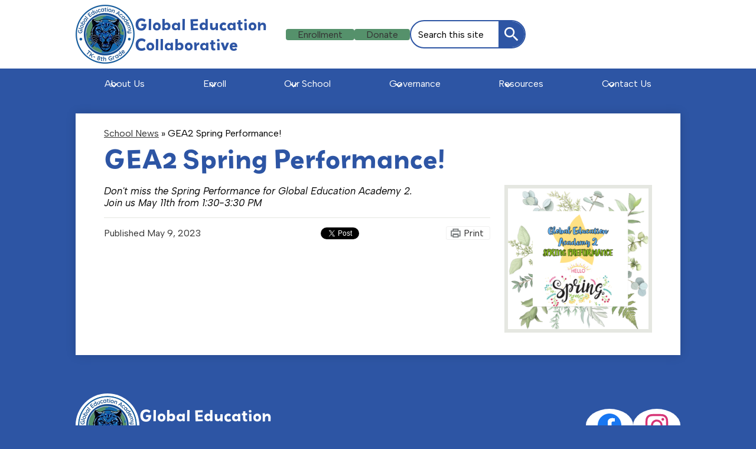

--- FILE ---
content_type: text/html;charset=UTF-8
request_url: https://www.geaschool.com/apps/news/article/1763184
body_size: 10003
content:








			
			
			
			
			
				








				





    
<!DOCTYPE html>
<!-- Powered by Edlio -->
    
        <html lang="en" class="edlio desktop">
    
    <!-- prod-cms-tomcat-v2026011502-010 -->
<head>
<script>
edlioCorpDataLayer = [{
"CustomerType": "Single Site",
"AccountExternalId": "0010b00002HJFQGAA5",
"WebsiteName": "Global Education Collaborative",
"WebsiteId": "GLOEDU",
"DistrictExternalId": "",
"DistrictName": "",
"DistrictWebsiteId": ""
}];
</script>
<script>(function(w,d,s,l,i){w[l]=w[l]||[];w[l].push({'gtm.start':
new Date().getTime(),event:'gtm.js'});var f=d.getElementsByTagName(s)[0],
j=d.createElement(s),dl=l!='dataLayer'?'&l='+l:'';j.async=true;j.src=
'https://www.googletagmanager.com/gtm.js?id='+i+dl+ '&gtm_auth=53ANkNZTATx5fKdCYoahug&gtm_preview=env-1&gtm_cookies_win=x';f.parentNode.insertBefore(j,f);
})(window,document,'script','edlioCorpDataLayer','GTM-KFWJKNQ');</script>


<title>GEA2 Spring Performance! | Global Education Collaborative</title>
<meta http-equiv="Content-Type" content="text/html; charset=UTF-8">
<meta name="description" content="The Global Education Collaborative Board of Directors and Charter Management Organization support two Public Charter Schools in the South Los Angeles area: Global Education Academy and Global Education Academy 2">
<meta name="keywords" content="Global Education Collaborative, Global Education Academy, GEA, Global Education Academy 2, GEA 2, Los Angeles Public Charter School, Elementary School, After School Program, Middle School, Public School, South Los Angeles, California, education, K-12, after school program">
<meta property="og:title" content="GEA2 Spring Performance!"/>
<meta property="og:description" content="Don't miss the Spring Performance for Global Education Academy 2.
Join us May 11th from 1:30-3:30 PM"/>
<meta property="og:image" content="https://3.files.edl.io/f2f2/23/05/09/174427-3dad3f03-bc7d-418c-8f36-b26f8869b942.png"/>
<meta property="og:image:width" content="250"/>
<meta property="og:image:height" content="250"/>
<meta name="generator" content="Edlio CMS">
<meta name="referrer" content="always">
<meta name="viewport" content="width=device-width, initial-scale=1.0"/>
<link rel="apple-touch-icon" sizes="180x180" href="/apple-touch-icon.png">
<link rel="icon" type="image/png" href="/favicon-32x32.png" sizes="32x32">
<link rel="icon" href="/favicon.ico" type="image/x-icon">
<!--[if lt IE 9]><script src="/apps/js/common/html5shiv-pack-1768498155127.js"></script><![endif]-->
<link rel="stylesheet" href="/apps/shared/main-pack-1768498155127.css" type="text/css">
<link rel="stylesheet" href="/shared/main.css" type="text/css">
<link rel="stylesheet" href="/apps/webapps/global/public/css/site-pack-1768498155127.css" type="text/css">
<link rel="stylesheet" href="/apps/webapps/global/public/css/temp-pack-1768498155127.css" type="text/css">
<link rel="stylesheet" href="/apps/shared/web_apps-pack-1768498155127.css" type="text/css">
<script src="/apps/js/common/common-pack-1768498155127.js" type="text/javascript" charset="utf-8"></script>

<link href="/apps/js/common/fileicons-pack-1768498155127.css" type="text/css" rel="stylesheet">
<link href="/apps/js/components/magnific-popup-pack-1768498155127.css" type="text/css" rel="stylesheet">
<script type="text/javascript" charset="utf-8" src="/apps/js/jquery/3.7.1/jquery-pack-1768498155127.js"></script>
<script type="text/javascript" charset="utf-8">
					var jq37 = jQuery.noConflict();
				</script>
<script src="/apps/js/components/magnific-popup-pack-1768498155127.js" charset="utf-8"></script>
<script src="/apps/js/news/display_image-pack-1768498155127.js" charset="utf-8"></script>
<script async src="https://www.googletagmanager.com/gtag/js?id=UA-165007650-1"></script>
<script>
                   window.dataLayer = window.dataLayer || [];
                   function gtag(){dataLayer.push(arguments);}
                   gtag('js', new Date());
                   gtag('config', 'UA-165007650-1');
                </script>
<script src="/apps/js/common/list-pack.js"></script>
<script type="text/javascript">
                window.edlio = window.edlio || {};
                window.edlio.isEdgeToEdge = false;
            </script>

<script type="text/javascript">
                document.addEventListener("DOMContentLoaded", function() {
                    const translateElement = document.getElementById("google_translate_element");
                    const mutationObserverCallback = function (mutationsList, observer) {
                        for (const mutation of mutationsList) {
                            if (mutation.type === 'childList') {
                                mutation.addedNodes.forEach(function (node) {
                                    if (node.nodeType === 1 && node.id === 'goog-gt-tt') {
                                        const form_element = document.getElementById("goog-gt-votingForm");
                                        if (form_element) {
                                            form_element.remove();
                                            observer.disconnect();
                                        }
                                    }
                                })
                            }
                        }
                    }

                    if (translateElement) {
                        const observer = new MutationObserver(mutationObserverCallback);
                        observer.observe(document.body, { childList: true, subtree: true });
                    }
                });
            </script>


</head>


    
	
		
		
			



<body >
<link rel="stylesheet" href="https://fonts.googleapis.com/css2?family=Material+Icons:wght@400;700" />

<header id="header_main" class="site-header bg-color-white" aria-label="Main Site Header">

	<a class="skip-to-content-link" href="#content_main">Skip to main content</a>

	<div class="school-name header-title">
		<a href="/" class="school-logo">
			<img src="/pics/school_logo.png" alt="">
			<div class="school-name-inner">
				Global Education Collaborative
			</div>
		</a>
	</div>

	<nav id="sitenav_mobile" class="sitenav mobile-menu sitenav-main hamburger dropdown-buttons-2" aria-label="Mobile Site Navigation">
		<button id="sitenav_mobile_toggle" class="menu-toggle"><span class="hidden">Mobile header navigation toggle</span><span class="menu-icon-indicator"><span class="menu-icon-indicator-inner"></span></span></button>
		<ul class="nav-menu">
			
				<li class="nav-item dropdown">
					
					<div class="nav-item-inner"><span class="nav-item-text">About Us</span></div>
					
					
						<button class="dropdown-toggle" aria-label="About Us submenu"></button>
						<div class="sub-menu-holder">
							<ul class="sub-menu">
								
								<li class="sub-menu-item ">
									<a href="https://www.geaschool.com/apps/pages/index.jsp?uREC_ID=310864&type=d&pREC_ID=video&showMore=1&titleREC_ID=383666" >Principals' Message</a>
									
								</li>
								
								<li class="sub-menu-item ">
									<a href="/apps/pages/index.jsp?uREC_ID=310864&type=d&pREC_ID=1910414" >Why GEA Schools</a>
									
								</li>
								
								<li class="sub-menu-item ">
									<a href="/apps/pages/index.jsp?uREC_ID=310864&type=d&pREC_ID=715115" >Goal and Vision </a>
									
								</li>
								
								<li class="sub-menu-item ">
									<a href="/apps/events/?id=0" >Events</a>
									
								</li>
								
								<li class="sub-menu-item ">
									<a href="https://www.geaschool.com/apps/pages/index.jsp?uREC_ID=4422498&type=d&pREC_ID=2560220" >Staff Directory</a>
									
								</li>
								
								<li class="sub-menu-item ">
									<a href="/apps/pages/index.jsp?uREC_ID=310864&type=d&pREC_ID=2659651" >School Achievements</a>
									
								</li>
								
								<li class="sub-menu-item ">
									<a href="/apps/video/"  target="_blank">Video Gallery</a>
									
								</li>
								
							</ul>
						</div>
					
				</li>
			
				<li class="nav-item dropdown">
					
					<div class="nav-item-inner"><span class="nav-item-text">Enroll</span></div>
					
					
						<button class="dropdown-toggle" aria-label="Enroll submenu"></button>
						<div class="sub-menu-holder">
							<ul class="sub-menu">
								
								<li class="sub-menu-item ">
									<a href="/apps/pages/index.jsp?uREC_ID=311207&type=d&pREC_ID=715196" >Enroll Today</a>
									
								</li>
								
								<li class="sub-menu-item ">
									<a href="https://www.geaschool.com/apps/form/form.GLOEDU.s07Qemz.Dr"  target="_blank">Enrollment Interest Form</a>
									
								</li>
								
							</ul>
						</div>
					
				</li>
			
				<li class="nav-item dropdown">
					
					<div class="nav-item-inner"><span class="nav-item-text">Our School</span></div>
					
					
						<button class="dropdown-toggle" aria-label="Our School submenu"></button>
						<div class="sub-menu-holder">
							<ul class="sub-menu">
								
								<li class="sub-menu-item ">
									<a href="/apps/pages/index.jsp?uREC_ID=329832&type=d&pREC_ID=737458" >GEA</a>
									
								</li>
								
								<li class="sub-menu-item ">
									<a href="/apps/album/" >Photo Album</a>
									
								</li>
								
								<li class="sub-menu-item ">
									<a href="/apps/bell_schedules/" >Bell Schedule</a>
									
								</li>
								
								<li class="sub-menu-item ">
									<a href="/apps/pages/index.jsp?uREC_ID=4423576&type=d" >GEA Programs</a>
									
								</li>
								
								<li class="sub-menu-item ">
									<a href="/apps/pages/index.jsp?uREC_ID=4423575&type=d" >GEA Student Life</a>
									
								</li>
								
							</ul>
						</div>
					
				</li>
			
				<li class="nav-item dropdown">
					
					<div class="nav-item-inner"><span class="nav-item-text">Governance</span></div>
					
					
						<button class="dropdown-toggle" aria-label="Governance submenu"></button>
						<div class="sub-menu-holder">
							<ul class="sub-menu">
								
								<li class="sub-menu-item ">
									<a href="/apps/pages/index.jsp?uREC_ID=311191&type=d&pREC_ID=2577928" >Board Members</a>
									
								</li>
								
								<li class="sub-menu-item ">
									<a href="/apps/pages/index.jsp?uREC_ID=311191&type=d&pREC_ID=904259" >Board Meetings</a>
									
								</li>
								
								<li class="sub-menu-item ">
									<a href="/apps/pages/index.jsp?uREC_ID=4423561&type=d&pREC_ID=2659389" >GEA School Policies</a>
									
								</li>
								
								<li class="sub-menu-item ">
									<a href="/apps/pages/index.jsp?uREC_ID=4423561&type=d" >Compliance</a>
									
								</li>
								
								<li class="sub-menu-item ">
									<a href="/apps/pages/index.jsp?uREC_ID=311191&type=d&pREC_ID=715122" >Archives</a>
									
								</li>
								
							</ul>
						</div>
					
				</li>
			
				<li class="nav-item dropdown">
					
					<div class="nav-item-inner"><span class="nav-item-text">Resources</span></div>
					
					
						<button class="dropdown-toggle" aria-label="Resources submenu"></button>
						<div class="sub-menu-holder">
							<ul class="sub-menu">
								
								<li class="sub-menu-item ">
									<a href="/apps/pages/index.jsp?uREC_ID=4422498&type=d" >Parent & Family Resources</a>
									
								</li>
								
								<li class="sub-menu-item ">
									<a href="/apps/pages/index.jsp?uREC_ID=310864&type=d&pREC_ID=904983" >Annual Calendars</a>
									
								</li>
								
								<li class="sub-menu-item ">
									<a href="/apps/pages/index.jsp?uREC_ID=310864&type=d&pREC_ID=2285993" >School Handbooks</a>
									
								</li>
								
								<li class="sub-menu-item ">
									<a href="/apps/food_menu/" >Food Menu</a>
									
								</li>
								
								<li class="sub-menu-item ">
									<a href="/apps/pages/index.jsp?uREC_ID=1973090&type=d" >Special Education Resources</a>
									
								</li>
								
								<li class="sub-menu-item ">
									<a href="https://4.files.edl.io/5ba9/10/28/22/194657-fb8364a9-0999-4759-9318-9874e0b80ade.pdf" >Health/Safety/Campus supervision and emergency plans</a>
									
								</li>
								
								<li class="sub-menu-item ">
									<a href="/apps/pages/index.jsp?uREC_ID=2092108&type=d&pREC_ID=2138827" >COVID-19 Safety Plan & Resources</a>
									
								</li>
								
							</ul>
						</div>
					
				</li>
			
				<li class="nav-item dropdown">
					
					<div class="nav-item-inner"><span class="nav-item-text">Contact Us</span></div>
					
					
						<button class="dropdown-toggle" aria-label="Contact Us submenu"></button>
						<div class="sub-menu-holder">
							<ul class="sub-menu">
								
								<li class="sub-menu-item ">
									<a href="/apps/pages/index.jsp?uREC_ID=414267&type=d&pREC_ID=904402" >Contact Us</a>
									
								</li>
								
								<li class="sub-menu-item ">
									<a href="/apps/maps/" >Google Map</a>
									
								</li>
								
								<li class="sub-menu-item ">
									<a href="/apps/pages/index.jsp?uREC_ID=414266&type=d&pREC_ID=904397" >Employment</a>
									
								</li>
								
								<li class="sub-menu-item ">
									<a href="/apps/form/form.GLOEDU.sm6KcaV.1vS" >COVID-19 Concerns</a>
									
								</li>
								
							</ul>
						</div>
					
				</li>
			
		</ul>
	</nav>

	<nav id="sitenav_main" class="sitenav horiz-menu desktop-menu sitenav-main flyout dropdown-buttons-2" aria-label="Main Site Navigation" style="--nav-columns: 1">
		
		<ul class="nav-menu">
			
				<li class="nav-item dropdown">
					
					<div class="nav-item-inner"><span class="nav-item-text">About Us</span></div>
					
					
						<button class="dropdown-toggle" aria-label="About Us submenu"></button>
						<div class="sub-menu-holder">
							<ul class="sub-menu">
								
								<li class="sub-menu-item">
									<a href="https://www.geaschool.com/apps/pages/index.jsp?uREC_ID=310864&type=d&pREC_ID=video&showMore=1&titleREC_ID=383666" >Principals' Message</a>
									
								</li>
								
								<li class="sub-menu-item">
									<a href="/apps/pages/index.jsp?uREC_ID=310864&type=d&pREC_ID=1910414" >Why GEA Schools</a>
									
								</li>
								
								<li class="sub-menu-item">
									<a href="/apps/pages/index.jsp?uREC_ID=310864&type=d&pREC_ID=715115" >Goal and Vision </a>
									
								</li>
								
								<li class="sub-menu-item">
									<a href="/apps/events/?id=0" >Events</a>
									
								</li>
								
								<li class="sub-menu-item">
									<a href="https://www.geaschool.com/apps/pages/index.jsp?uREC_ID=4422498&type=d&pREC_ID=2560220" >Staff Directory</a>
									
								</li>
								
								<li class="sub-menu-item">
									<a href="/apps/pages/index.jsp?uREC_ID=310864&type=d&pREC_ID=2659651" >School Achievements</a>
									
								</li>
								
								<li class="sub-menu-item">
									<a href="/apps/video/"  target="_blank">Video Gallery</a>
									
								</li>
								
							</ul>
						</div>
					
				</li>
			
				<li class="nav-item dropdown">
					
					<div class="nav-item-inner"><span class="nav-item-text">Enroll</span></div>
					
					
						<button class="dropdown-toggle" aria-label="Enroll submenu"></button>
						<div class="sub-menu-holder">
							<ul class="sub-menu">
								
								<li class="sub-menu-item">
									<a href="/apps/pages/index.jsp?uREC_ID=311207&type=d&pREC_ID=715196" >Enroll Today</a>
									
								</li>
								
								<li class="sub-menu-item">
									<a href="https://www.geaschool.com/apps/form/form.GLOEDU.s07Qemz.Dr"  target="_blank">Enrollment Interest Form</a>
									
								</li>
								
							</ul>
						</div>
					
				</li>
			
				<li class="nav-item dropdown">
					
					<div class="nav-item-inner"><span class="nav-item-text">Our School</span></div>
					
					
						<button class="dropdown-toggle" aria-label="Our School submenu"></button>
						<div class="sub-menu-holder">
							<ul class="sub-menu">
								
								<li class="sub-menu-item">
									<a href="/apps/pages/index.jsp?uREC_ID=329832&type=d&pREC_ID=737458" >GEA</a>
									
								</li>
								
								<li class="sub-menu-item">
									<a href="/apps/album/" >Photo Album</a>
									
								</li>
								
								<li class="sub-menu-item">
									<a href="/apps/bell_schedules/" >Bell Schedule</a>
									
								</li>
								
								<li class="sub-menu-item">
									<a href="/apps/pages/index.jsp?uREC_ID=4423576&type=d" >GEA Programs</a>
									
								</li>
								
								<li class="sub-menu-item">
									<a href="/apps/pages/index.jsp?uREC_ID=4423575&type=d" >GEA Student Life</a>
									
								</li>
								
							</ul>
						</div>
					
				</li>
			
				<li class="nav-item dropdown">
					
					<div class="nav-item-inner"><span class="nav-item-text">Governance</span></div>
					
					
						<button class="dropdown-toggle" aria-label="Governance submenu"></button>
						<div class="sub-menu-holder fly-left">
							<ul class="sub-menu">
								
								<li class="sub-menu-item">
									<a href="/apps/pages/index.jsp?uREC_ID=311191&type=d&pREC_ID=2577928" >Board Members</a>
									
								</li>
								
								<li class="sub-menu-item">
									<a href="/apps/pages/index.jsp?uREC_ID=311191&type=d&pREC_ID=904259" >Board Meetings</a>
									
								</li>
								
								<li class="sub-menu-item">
									<a href="/apps/pages/index.jsp?uREC_ID=4423561&type=d&pREC_ID=2659389" >GEA School Policies</a>
									
								</li>
								
								<li class="sub-menu-item">
									<a href="/apps/pages/index.jsp?uREC_ID=4423561&type=d" >Compliance</a>
									
								</li>
								
								<li class="sub-menu-item">
									<a href="/apps/pages/index.jsp?uREC_ID=311191&type=d&pREC_ID=715122" >Archives</a>
									
								</li>
								
							</ul>
						</div>
					
				</li>
			
				<li class="nav-item dropdown">
					
					<div class="nav-item-inner"><span class="nav-item-text">Resources</span></div>
					
					
						<button class="dropdown-toggle" aria-label="Resources submenu"></button>
						<div class="sub-menu-holder fly-left">
							<ul class="sub-menu">
								
								<li class="sub-menu-item">
									<a href="/apps/pages/index.jsp?uREC_ID=4422498&type=d" >Parent & Family Resources</a>
									
								</li>
								
								<li class="sub-menu-item">
									<a href="/apps/pages/index.jsp?uREC_ID=310864&type=d&pREC_ID=904983" >Annual Calendars</a>
									
								</li>
								
								<li class="sub-menu-item">
									<a href="/apps/pages/index.jsp?uREC_ID=310864&type=d&pREC_ID=2285993" >School Handbooks</a>
									
								</li>
								
								<li class="sub-menu-item">
									<a href="/apps/food_menu/" >Food Menu</a>
									
								</li>
								
								<li class="sub-menu-item">
									<a href="/apps/pages/index.jsp?uREC_ID=1973090&type=d" >Special Education Resources</a>
									
								</li>
								
								<li class="sub-menu-item">
									<a href="https://4.files.edl.io/5ba9/10/28/22/194657-fb8364a9-0999-4759-9318-9874e0b80ade.pdf" >Health/Safety/Campus supervision and emergency plans</a>
									
								</li>
								
								<li class="sub-menu-item">
									<a href="/apps/pages/index.jsp?uREC_ID=2092108&type=d&pREC_ID=2138827" >COVID-19 Safety Plan & Resources</a>
									
								</li>
								
							</ul>
						</div>
					
				</li>
			
				<li class="nav-item dropdown">
					
					<div class="nav-item-inner"><span class="nav-item-text">Contact Us</span></div>
					
					
						<button class="dropdown-toggle" aria-label="Contact Us submenu"></button>
						<div class="sub-menu-holder fly-left">
							<ul class="sub-menu">
								
								<li class="sub-menu-item">
									<a href="/apps/pages/index.jsp?uREC_ID=414267&type=d&pREC_ID=904402" >Contact Us</a>
									
								</li>
								
								<li class="sub-menu-item">
									<a href="/apps/maps/" >Google Map</a>
									
								</li>
								
								<li class="sub-menu-item">
									<a href="/apps/pages/index.jsp?uREC_ID=414266&type=d&pREC_ID=904397" >Employment</a>
									
								</li>
								
								<li class="sub-menu-item">
									<a href="/apps/form/form.GLOEDU.sm6KcaV.1vS" >COVID-19 Concerns</a>
									
								</li>
								
							</ul>
						</div>
					
				</li>
			
		</ul>
	</nav>

	<div class="topbar">

		<div id="google_translate_element"></div>
		<script type="text/javascript">
			function googleTranslateElementInit() {
				new google.translate.TranslateElement({pageLanguage: 'en', layout: google.translate.TranslateElement.InlineLayout.VERTICAL}, 'google_translate_element');
			}
		</script>
		<script type="text/javascript" src="//translate.google.com/translate_a/element.js?cb=googleTranslateElementInit"></script>

		
		<nav id="topbar_nav" class="sitenav horiz-menu wrap-menu " aria-label="topbar_nav_header">
			<div class="hidden" id="topbar_nav_header">Header Buttons</div>
			<ul class="nav-menu">
				
					<li class="nav-item"><a class="nav-item-inner" href="/apps/pages/Enroll">Enrollment</a></li>
				
					<li class="nav-item"><a class="nav-item-inner" href="/">Donate</a></li>
				
			</ul>
		</nav>

		<div class="search-holder mobile-hidden">
			<form action="/apps/search/" id="search" class="site-search-field">
				<label for="site_search" class="hidden">Search</label>
				<input type="search" class="site-search-field-input" id="site_search" name="q" placeholder="Search this site" title="Search">
				<button type="submit" class="site-search-button search-icon-button"><span class="hidden">Search</span></button>
			</form>
			<a href="/apps/search" class="search-icon-link search-icon-button"><span class="hidden">Search</span></a>
		</div>
	</div>

	

	<script type="module">
		import accessibleMenu from "https://esm.sh/accessible-menu@4.2.0";
		document.addEventListener('DOMContentLoaded', () => {
			// mobile sitenav
			const sitenav_mobile = document.querySelector("#sitenav_mobile");
			const mobileMenu = new accessibleMenu.TopLinkDisclosureMenu({
			  controllerElement: sitenav_mobile.querySelector(".menu-toggle"), 
			  containerElement: sitenav_mobile,
			  submenuSubtoggleSelector: ".submenu-toggle",
			  menuElement: sitenav_mobile.querySelector(".nav-menu"),
			  optionalKeySupport: true,
			  submenuItemSelector: ".dropdown"
			});

			// desktop sitenav
			const sitenav_main = document.querySelector("#sitenav_main");
			const mainMenu = new accessibleMenu.TopLinkDisclosureMenu({
			  submenuSubtoggleSelector: ".submenu-toggle",
				menuElement: sitenav_main.querySelector(".nav-menu"),
			  optionalKeySupport: true,
			  submenuItemSelector: ".dropdown",
			  //hoverType: "on"
			});

			// hamburger menu tab looping
			const hamburgerMenus = document.querySelectorAll(".sitenav.hamburger");
			hamburgerMenus.forEach((menu) =>  {
				const elements = menu.querySelectorAll('a, button');
				const menuButton = menu.querySelector('.menu-toggle');

				// firstLink is always the menu button
				const firstLink = menuButton;

				menu.addEventListener("keydown", e => {

					// only do this if the menu is open
					if (menuButton.getAttribute("aria-expanded") == "true") {

						// tab looping
						if (e.key === 9 || e.key === 'Tab') {

							var i = 1;
							var lastLink = elements[elements.length - i];

							// find the last visible link
							while (!lastLink.checkVisibility()) {
								i++;
								lastLink = elements[elements.length - i];
							}

							if(e.shiftKey === false && document.activeElement === lastLink) {
								e.preventDefault()
								firstLink.focus()
							}
							if(e.shiftKey === true && document.activeElement === firstLink) {
								e.preventDefault()
								lastLink.focus()
							}
						}

					}
				});
			});
		});
	</script>
</header>
<main id="content_main" class="site-content" aria-label="Main Site Content" tabindex="-1">


		
	
    

    




    
    
    



    

    











<div class="show-news style-overwrite">

		<span id="breadcrumbs" class="breadcrumb">
					<a href="/apps/news/category/1451" aria-label="Back to School News">School News</a>
						&raquo;
					<span>GEA2 Spring Performance!</span>
		</span>


		<article class="cf" itemscope itemtype="https://schema.org/Article">
		
			<h1 class="pageTitle" itemprop="name headline">
				GEA2 Spring Performance!
			</h1>

            <div class="article-container">

                <div>
                        <aside class="attached-images" style="width:250px;">

                                <a class="link-to-bigger-image" href="https://3.files.edl.io/cb69/23/05/09/174428-4258a3f0-086c-416e-8d0f-587ff7a6388f.png">
                                    <img  alt="Spring Performance" 
                                    src="https://3.files.edl.io/b0ab/23/05/09/174426-3fa25f67-33bb-4a48-b6bf-240820ba3f84.png" width="238" id="image_0">
                                </a>
                        </aside>

                    <div class="article-content">

                            <aside class="summary cf" itemprop="description">
                                Don't miss the Spring Performance for Global Education Academy 2.<br/>Join us May 11th from 1:30-3:30 PM
                            </aside>




                        <div class="article-container">

                                <div class="main data cf">
                                        <span class="date published cf">Published <time datetime="2023-05-09 10:42:07" itemprop="datePublished">May 9, 2023</time></span>
                                    <a class="print button" href="javascript:window.print()">

                                        <!--[if gte IE 9]><!-->

                                            <svg class="icon" xmlns="http://www.w3.org/2000/svg" viewBox="0 0 32 29">
                                                <path d="M32,6.4h-6.4V0H6.4v6.4H0v19.2h6.4v3.2h19.2v-3.2H32V6.4z M9.6,3.2h12.8v3.2H9.6V3.2z M22.4,25.6H9.6v-4.8
                                                    h12.8V25.6z M25.6,22.4V16H6.4v6.4H3.2V9.6h25.6v12.8H25.6z"
                                                />
                                            </svg>

                                        <!--<![endif]-->

                                        <!--[if lte IE 8]>

                                            <img alt="Subscribe through RSS" src="/apps/pics/public-printer-icon-36.png" style="width: 17px; margin-bottom: -2px;" />

                                        <![endif]-->
                                        <label>Print</label>
                                    </a>
                                        <div class="social cf">
                                            <iframe class="tweet-button" allowtransparency="true" frameborder="0" scrolling="no" src="//platform.twitter.com/widgets/tweet_button.html?url=https://edl.io/n1763184&text=GEA2 Spring Performance! &amp;#8211; Don't miss the Spring Performance for Global Education Academy 2.
Join us May 11th from 1:30-3:30 PM https://edl.io/n1763184" title="Post story to X"></iframe>
                                            <iframe class="facebook-like-button" src="//www.facebook.com/plugins/like.php?href=https://www.geaschool.com/apps/news/article/1763184&amp;send=false&amp;layout=button_count&amp;show_faces=false&amp;action=like&amp;colorscheme=light" scrolling="no" frameborder="0" allowTransparency="true" title="Like story on Facebook"></iframe><br>
                                        </div>
                                </div>
                        </div>
                    </div>
                </div>
			</div>

		</article>
	
	

</div>







	
</main>
<footer class="site-footer modular-footer" id="footer_main" aria-label="Main Site Footer">
<div class="footer-grid">
<div class="footer-row convert-none padded-row bg-color-1">
<div class="footer-row-inner width-constrain ">
<div class="footer-column" id="footer_main_group">
<div class="school-name">
<span>
<img src="/pics/school_logo.png" alt="">
<div class="school-name-inner">Global Education Collaborative</div>
</span>
</div>
<nav id="footer_nav1" class="footer-secondary-nav icon-only orientation-horizontal" aria-labelledby="footer_nav1_header">
<div class="hidden" id="footer_nav1_header">Social Media Links</div>
<ul class="links-list">
<li class="link-item item-name"><a href="https://www.facebook.com/GEASchools"><img aria-hidden="true" alt="" src=/apps/webapps/next/global/cms-icon-library/svgs/raw/FacebookColor.svg onload="(function(e){var t=e.src,n=new XMLHttpRequest;n.open('GET',t,!0),n.responseType='text',n.onload=function(){if(n.readyState===n.DONE&&200===n.status){var r=n.responseText;if(r){var t=(new DOMParser).parseFromString(r,'text/xml').getElementsByTagName('svg')[0];t.removeAttribute('xmlns:a'), t.ariaHidden='true', e.parentNode.replaceChild(t,e)}}},n.send(null)})(this)"/><span class="link-text">Facebook</span></a></li>
<li class="link-item item-name"><a href="https://www.instagram.com/gea.panthers/"><img aria-hidden="true" alt="" src=/apps/webapps/next/global/cms-icon-library/svgs/raw/InstagramColor.svg onload="(function(e){var t=e.src,n=new XMLHttpRequest;n.open('GET',t,!0),n.responseType='text',n.onload=function(){if(n.readyState===n.DONE&&200===n.status){var r=n.responseText;if(r){var t=(new DOMParser).parseFromString(r,'text/xml').getElementsByTagName('svg')[0];t.removeAttribute('xmlns:a'), t.ariaHidden='true', e.parentNode.replaceChild(t,e)}}},n.send(null)})(this)"/><span class="link-text">Instagram</span></a></li>
</ul>
</nav>
<div class="footer-address ">
<div class="footer-info-block"><a href="/apps/maps">4141 S. Figueroa St., Los Angeles, CA 90037</a></div>
<div class="footer-info-block">Phone: <a href="tel:+13232329588">(323) 232-9588 </a></div>
<div class="footer-info-block">Fax: (323) 232-9587 </div>
</div>
<nav id="footer_nav2" class="footer-secondary-nav flat-icon-colors orientation-vertical" aria-labelledby="footer_nav2_header">
<div class="hidden" id="footer_nav2_header">Useful Links</div>
<ul class="links-list">
<li class="link-item item-name"><a href="/apps/events"><span class="link-text">Calendar</span></a></li>
<li class="link-item item-name"><a href="/apps/pages/index.jsp?uREC_ID=414266&type=d&pREC_ID=904397"><span class="link-text">Employment</span></a></li>
<li class="link-item item-name"><a href="/"><span class="link-text">Library</span></a></li>
<li class="link-item item-name"><a href="https://www.geaschool.com/apps/pages/index.jsp?uREC_ID=4454399&type=d&pREC_ID=2712296"><span class="link-text">Title IX Non-Discrimination</span></a></li>
<li class="link-item item-name"><a href="https://www.geaschool.com/apps/pages/index.jsp?uREC_ID=4423576&type=d&pREC_ID=2378635"><span class="link-text">USDA Non-Discrimination Statement</span></a></li>
</ul>
</nav>
</div>
</div>
</div>
<div class="footer-row bg-color-3 convert-none padded-row">
<div class="footer-row-inner">
<div class="edlio-logos-block edlio-logos-horizontal">
<a href="http://www.edlio.com" class="powered-by-edlio-logo edlio-logo-horiz"><svg xmlns="http://www.w3.org/2000/svg" viewBox="0 0 3857.05 489.14"><path d="M3789.08 332.42c0 54.66 36.78 119.82 91.43 119.82 42 0 59.91-34.69 59.91-72.52 0-55.7-34.69-124-91.44-124-41-1-59.9 36.79-59.9 76.72m215.44 6.31c0 73.57-51.49 152.39-152.39 152.39-87.23 0-126.11-57.8-126.11-121.91 0-73.57 53.6-153.44 152.39-153.44 86.18 0 126.11 59.9 126.11 123M3611.46 98.06c-7.35 0-14.71 3.15-21 11.56-2.1 3.15-3.15 6.31-4.2 10.51-1 9.46 2.1 16.81 8.41 23.12a21.18 21.18 0 0018.92 6.31 22 22 0 0016.81-8.41c6.31-7.36 8.41-15.77 6.31-24.17 0-2.11-1.05-3.16-2.11-5.26-5.25-9.46-13.66-13.66-23.12-13.66m4.21-39.94c1-1 3.15 0 3.15 1.05 0 3.16 0 7.36-1.05 10.51v1h12.61c2.1 0 5.26 0 7.36-1a23.65 23.65 0 007.35-1.05c2.11 0 3.16 2.1 2.11 3.15-1 3.16-3.16 6.31-6.31 10.51 1.05 1.06 3.15 2.11 4.2 4.21l3.16 3.15c0 1 13.66 13.66 13.66 28.38a69.41 69.41 0 01-1 14.71 76.55 76.55 0 01-4.21 14.71c-3.15 5.26-6.3 10.51-11.56 14.72a24.79 24.79 0 01-9.45 6.3 8 8 0 01-4.21 2.11c-2.1 1-5.25 2.1-7.36 3.15s-5.25 1.05-7.35 1.05h-12.61a19.79 19.79 0 01-8.41-2.1c-2.1-1.05-4.21-1.05-6.31-2.1-16.81-8.41-29.42-25.23-29.42-45.2v-9.45c1.05-11.57 1.05-22.07 2.1-33.64 0-3.15 3.15-4.2 5.25-2.1s5.26 4.21 7.36 7.36l3.15-3.15c1.05-1.05 2.1-2.11 3.15-2.11 2.11-1.05 3.16-2.1 5.26-3.15 2.1-2.1 5.25-3.15 7.36-5.25 2.1-1 3.15-2.11 5.25-3.16 3.15-3.15 12.61-9.45 16.82-12.61m-35.74 350c-1 31.53-5.25 52.55-36.78 58.86a9.21 9.21 0 00-7.36 9.46c0 5.25 4.21 8.4 7.36 8.4h135.58c4.2 0 8.4-3.15 8.4-9.45 0-5.26-3.15-8.41-7.35-8.41-28.38-5.26-30.48-27.33-30.48-50.45l6.3-194.43c-4.2-5.25-11.56-7.35-18.91-7.35-9.46 0-15.77 5.25-24.18 9.46-16.81 10.5-42 22.07-63.05 25.22-8.41 1-11.56 6.3-11.56 11.56 0 3.15 2.1 7.36 4.2 8.41 27.32 0 39.94 8.4 39.94 29.42zm-117.7 9.46c0 23.12 3.15 45.19 30.47 49.4 4.21 1.05 7.36 4.2 7.36 8.41 0 6.3-4.2 9.46-9.46 9.46h-134.59c-4.21 0-7.36-3.16-8.41-8.41A9.2 9.2 0 013355 467c30.48-7.36 35.73-32.58 35.73-58.86l7.36-233.31c0-21-13.67-29.43-39.94-29.43a13.31 13.31 0 01-4.2-9.46c0-5.25 3.15-9.45 11.56-10.51 21-4.2 46.24-14.71 62-25.22 8.41-5.25 14.72-9.46 25.23-9.46 6.3 0 13.66 3.16 18.92 7.36zm-399.37-75.67c0 54.65 30.48 98.79 74.62 98.79 41 0 64.11-35.73 65.16-87.23l3.15-67.26c0-4.2-1.05-6.3-3.15-8.41-14.72-17.86-38.89-27.32-62-27.32-49.4 0-77.77 36.78-77.77 91.43m134.52-114.55a57.76 57.76 0 019.46 7.35l2.1 2.11c1 0 1-1 1-2.11a119.19 119.19 0 01-1-14.71l2.1-44.14c0-24.17-18.91-29.43-41-29.43q-3.17-3.15-3.16-9.46c0-5.25 3.16-9.45 10.51-10.5 21-4.21 47.3-14.72 64.11-25.23 7.36-5.25 14.72-9.46 24.18-9.46 6.3 0 13.66 3.16 18.91 7.36l-10.57 305.8c0 27.33 6.31 45.19 26.28 49.4 7.35 1.05 10.51 0 13.66 1.05s4.2 2.1 4.2 5.25-2.1 5.26-4.2 7.36c-13.66 11.56-36.78 22.07-61 22.07-31.53 0-50.44-22.07-50.44-53.6 0-4.2 0-8.41 1.05-11.56 0-1.05 0-2.1-1.05-2.1a1 1 0 00-1 1.05c-18.92 39.94-55.71 68.31-96.69 68.31-72.52 0-108.25-58.85-108.25-120.86 0-86.18 62-154.49 148.18-154.49 18.92-1 36.79 2.1 52.55 10.51m-435.1 93.53c0 5.26 0 14.72 1 20 0 2.1 2.1 3.16 5.26 3.16 24.17-3.16 114.55-32.58 113.5-42-2.1-18.92-27.32-51.5-65.16-46.25-34.68 4.21-52.55 32.58-54.65 65.16m183.92-42c2.1 15.76-3.15 34.68-22.07 43.09-31.49 16.71-114.51 37.73-147.09 42.98-2.11 0-3.16 1.06-3.16 3.16 3.16 10.51 8.41 20 13.66 28.37 22.08 28.38 54.66 39.94 89.34 34.69 29.42-4.21 56.75-18.92 74.62-45.2 1.05-2.1 4.2-4.2 6.3-4.2 4.21 0 8.41 2.1 8.41 6.31v4.2c-13.66 53.6-63.06 90.38-115.61 97.74-72.51 9.46-128.22-35.73-137.67-105.1-10.51-79.87 41-159.74 125.06-171.3 58.86-7.36 101.94 23.12 108.25 65.16" transform="translate(-147.48 -57.69)"/><path d="M338.75 204.21c20 16.81 29.43 42 29.43 75.67s-10.51 58.85-30.48 74.62-50.45 24.17-92.49 24.17h-50.44v83h-47.29V180h96.68c44.14 0 74.62 7.39 94.59 24.21zm-33.63 116.65c9.46-10.51 14.71-25.22 14.71-44.14 0-20-6.3-33.63-17.86-41q-18.92-12.62-56.76-12.62h-48.34v112.48h54.65c26.27 0 44.14-5.26 53.6-14.72zM596.24 432.27c-21 21-48.35 31.53-80.93 31.53s-58.85-10.51-80.92-31.53c-21-21-32.58-47.3-32.58-78.83s10.51-56.75 32.58-78.82c21-21 48.34-31.53 80.92-31.53s58.86 10.51 80.93 31.53c21 21 32.58 47.3 32.58 78.82s-10.51 57.81-32.58 78.83zM467 404.94a67.48 67.48 0 0048.34 20c20 0 35.74-6.31 48.35-20q18.89-18.94 18.89-50.44t-18.92-50.45a67.48 67.48 0 00-48.35-20c-20 0-35.73 6.31-48.34 20Q448.06 323 448.05 354.5q0 29.94 18.95 50.44zM779.11 461.69h-51.5L653 247.3h46.24l53.6 161.85 53.6-161.85h46.24l53.6 161.85 53.6-161.85h46.25L931.5 461.69H880l-50.45-147.13zM1247.84 373.41h-168.16c1 15.77 8.41 28.38 21 37.84 13.66 9.46 28.38 14.71 45.19 14.71 27.33 0 47.3-8.41 61-25.22l26.27 28.37c-23.12 24.18-53.6 35.74-90.38 35.74-30.48 0-55.7-10.51-76.72-30.48s-31.53-47.29-31.53-80.93 10.51-60.95 32.58-79.87c21-20 47.29-29.43 75.67-29.43 29.43 0 53.6 8.41 74.62 26.28 20 17.86 30.48 42 30.48 72.51zm-168.16-34.68h123c0-17.87-5.26-31.53-16.82-41s-25.22-14.71-42-14.71a72 72 0 00-44.14 14.71c-12.72 9.47-20.04 23.13-20.04 41zM1411.79 289.34q-33.11 0-50.45 22.07c-11.56 14.71-16.81 33.63-16.81 58.85v91.43h-45.2V247.3h45.2v43.09a87.77 87.77 0 0129.47-32.58 79.18 79.18 0 0139.94-13.67v45.2zM1660.87 373.41h-168.16c1 15.77 8.41 28.38 21 37.84 13.67 9.46 28.38 14.71 45.19 14.71 27.33 0 47.3-8.41 61-25.22l26.27 28.37c-23.12 24.18-53.59 35.74-90.38 35.74-30.48 0-55.7-10.51-76.72-30.48s-31.53-47.29-31.53-80.93 10.51-60.95 32.58-79.87c21-20 47.3-29.43 75.67-29.43 29.43 0 53.6 8.41 74.62 26.28 20 17.86 30.48 42 30.48 72.51zm-168.16-34.68h123c0-17.87-5.26-31.53-16.82-41s-25.22-14.71-42-14.71a72 72 0 00-44.14 14.71c-12.68 9.47-20.04 23.13-20.04 41zM1729.18 434.37c-20-20-30.48-47.29-30.48-80.93s10.51-59.9 31.53-79.87 45.19-29.43 73.57-29.43 51.5 12.62 69.36 36.79V162.17h45.2v299.52h-45.2v-32.58c-16.81 23.13-41 35.74-72.51 35.74-27.33 0-51.5-10.51-71.47-30.48zm14.71-78.82c0 21 6.31 36.78 20 50.44 13.67 12.61 28.38 18.92 46.25 18.92s32.58-6.31 45.19-20 18.91-29.43 18.91-50.44c0-20-6.3-37.84-18.91-51.5s-27.33-21-45.19-21-33.64 7.36-46.25 21-20 31.56-20 52.58zM2212.63 244.14c28.37 0 53.6 9.46 73.56 29.43s30.48 46.24 30.48 79.87-10.51 59.91-30.48 80.93-44.14 31.53-70.41 31.53-51.5-11.56-72.52-35.74v32.58h-45.19V162.17h45.19v121.91c17.87-26.27 40.99-39.94 69.37-39.94zm-70.42 110.36q0 29.94 18.92 50.44c12.61 12.61 27.32 20 45.19 20s33.68-6.34 46.24-18.94c13.67-12.61 20-29.42 20-50.44s-6.31-37.84-18.92-51.5-28.37-20-46.24-20-33.63 6.31-45.19 20-20 30.47-20 50.44zM2397.6 546.82c-20 0-37.84-7.35-53.6-21l21-36.82c9.45 8.41 18.91 13.66 29.42 13.66s17.87-3.15 24.18-10.51 9.45-14.71 9.45-24.17c0-4.2-28.37-76.72-86.18-220.7h48.35l64.11 157.64 64.11-157.64h48.34l-104 254.33c-6.31 13.66-14.72 25.22-26.28 32.58a63.75 63.75 0 01-38.9 12.63z" transform="translate(-147.48 -57.69)"/></svg>
<span class="hidden">Powered by Edlio</span></a>
<a href="http://admin.geaschool.com" class="edlio-login-link"><span class="edlio-logo"><svg xmlns="http://www.w3.org/2000/svg" viewBox="0 0 334.98 366.6"><path d="M334.77 247.52c-.63-4.94-5.66-7.44-10.28-6.85a11.59 11.59 0 00-8 5.43c-23.16 29.34-57.2 46.9-92.85 51.44-43.63 5.57-82.93-7.61-109.26-40.05-6.64-9.83-12.76-21-16.33-33.09-.31-2.48.85-3.88 3.5-4.21 40.32-5.15 142.69-29.55 181.19-48.92 24.25-10 30.9-31.58 28.61-49.51C307.5 92 285.64 67 252.41 54.71l15.81-27.57a10 10 0 00-12.12-13L153.99 43.36l-1.53-35.95A6.94 6.94 0 00140.64 2s-71.27 57.93-90.6 91.53L17.28 72.12A9.67 9.67 0 003.19 81.9s-9.76 66.22 4.85 146.51c13.48 74.06 70.35 110.76 70.35 110.76 29.25 21.26 68.12 31.35 112.25 26.03 65.45-8.37 125.8-51.26 144.15-112.64a14.41 14.41 0 00-.02-5.04zm-248.06-53.7c-.79-6.18-1.47-16.77-.94-23.12 2.52-29 16.31-54.89 42-67.64l13.4-5.12a87 87 0 0112.25-2.47c46.28-5.92 76 31.74 78.72 53.37 1.35 10.5-109.91 44.2-139.66 48-3.32.44-5.46-.55-5.77-3.02z"/></svg>
<span class="hidden">Edlio</span></span> Login</a>
</div>
</div>
</div>
</div>
</footer>

<script type="text/javascript" charset="utf-8" src="/apps/js/jquery/1.11.0/jquery-pack-1768498155127.js"></script>
<script>
		'use strict'
		function debounce(fun){
		
			var timer;
			return function(event){
				if(timer) clearTimeout(timer);
				timer = setTimeout(fun,500,event);
			};
		}

		document.addEventListener('DOMContentLoaded', function() {
			
			var responsiveList = $('.responsive-slick .items-list');
			var slickStatus;
		
			var breakpoint = 1024;

			responsiveList
				.on('init reInit', function(){ slickStatus = true; })
				.on('destroy', function(){ slickStatus = false; });
			
			if (window.innerWidth < breakpoint){
				responsiveList.slick();
			}
		
			function toggleSlick(){
				if(window.innerWidth < breakpoint && !slickStatus){
					responsiveList.slick();
				}
				if(window.innerWidth >= breakpoint && slickStatus){
					responsiveList.slick('unslick');
				}
			}

			
			$('.slick-container').on('beforeChange', function() {
				$('video', this).each( function(){ 
					$(this).get(0).pause();
				});
			});

			$('.slick-container:not(.responsive-slick) .items-list').slick();
			window.onresize = debounce(toggleSlick);
		});
	</script>
<script src="/apps/webapps/common/slick/a-1.0.1/slick-pack.js"></script>
<script src="https://cdnjs.cloudflare.com/ajax/libs/gsap/3.12.5/gsap.min.js"></script>
<script src="//cdnjs.cloudflare.com/ajax/libs/ScrollMagic/2.0.7/ScrollMagic.min.js"></script>
<script src="//cdnjs.cloudflare.com/ajax/libs/ScrollMagic/2.0.8/plugins/animation.gsap.min.js"></script>
<script>
		const reducedMotion = window.matchMedia('(prefers-reduced-motion: reduce)').matches
		const controller = new ScrollMagic.Controller()
		const initParallax = () => {
			document.querySelectorAll('.parallax-row')
				.forEach( (element, i) => {
					const tween = new gsap.timeline()
						// moving to top -25% is bound to whatever styles have
						.to(element.querySelector('.parallax-content') , { top: '-25%' })
		
					const scene = new ScrollMagic.Scene({
						// trigger is at the bottom of the page so it will start
						// tweening the moment the section is visible on the window
						triggerHook: 1,
						triggerElement: element,
						duration: window.innerHeight + element.offsetHeight,
					})
						.setTween(tween)
						.addTo(controller)
				})
			}
			document.addEventListener('DOMContentLoaded', () => {
				if(reducedMotion) return
				initParallax()
			})
	</script>
</body>
</html>


<!-- 36ms -->
